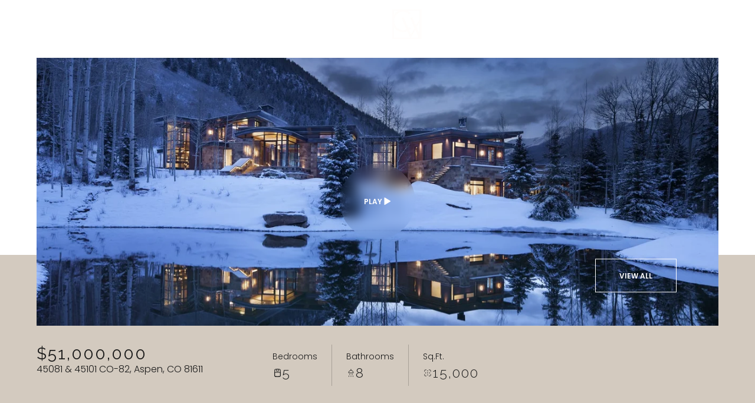

--- FILE ---
content_type: text/html; charset=utf-8
request_url: https://bss.luxurypresence.com/buttons/googleOneTap?companyId=d0ffdd13-e93b-495e-aa18-14d70d8e7c3e&websiteId=04c265eb-2b18-4db7-9c2c-5eb189f5f7c1&pageId=5c28970d-20f6-44bc-a886-f882adfec9b4&sourceUrl=https%3A%2F%2Fcarriewells.com%2Fproperties%2F45081-and-45101-co-82-aspen-co-81611-170632&pageMeta=%7B%22sourceResource%22%3A%22properties%22%2C%22pageElementId%22%3A%2292f8107d-6546-4d4a-9788-eba5347124be%22%2C%22pageQueryVariables%22%3A%7B%22property%22%3A%7B%22id%22%3A%2292f8107d-6546-4d4a-9788-eba5347124be%22%7D%2C%22properties%22%3A%7B%22relatedNeighborhoodPropertyId%22%3A%2292f8107d-6546-4d4a-9788-eba5347124be%22%2C%22sort%22%3A%22salesPrice%22%7D%2C%22neighborhood%22%3A%7B%7D%2C%22pressReleases%22%3A%7B%22propertyId%22%3A%2292f8107d-6546-4d4a-9788-eba5347124be%22%7D%7D%7D
body_size: 2852
content:
<style>
  html, body {margin: 0; padding: 0;}
</style>
<script src="https://accounts.google.com/gsi/client" async defer></script>
<script>
const parseURL = (url) => {
    const a = document.createElement('a');
    a.href = url;
    return a.origin;
}

const login = (token, provider, source)  => {
  const origin = (window.location != window.parent.location)
    ? parseURL(document.referrer)
    : window.location.origin;  
  const xhr = new XMLHttpRequest();
  xhr.responseType = 'json';
  xhr.onreadystatechange = function() {
    if (xhr.readyState === 4) {
      const response = xhr.response;
      const msg = {
        event: response.status,
        provider: provider,
        source: source,
        token: token
      }
      window.parent.postMessage(msg, origin);
    }
  }
  xhr.withCredentials = true;
  xhr.open('POST', `${origin}/api/v1/auth/login`, true);
  xhr.setRequestHeader("Content-Type", "application/json;charset=UTF-8");
  xhr.send(JSON.stringify({
    token,
    provider,
    source,
    websiteId: '04c265eb-2b18-4db7-9c2c-5eb189f5f7c1',
    companyId: 'd0ffdd13-e93b-495e-aa18-14d70d8e7c3e',
    pageId: '5c28970d-20f6-44bc-a886-f882adfec9b4',
    sourceUrl: 'https://carriewells.com/properties/45081-and-45101-co-82-aspen-co-81611-170632',
    pageMeta: '{"sourceResource":"properties","pageElementId":"92f8107d-6546-4d4a-9788-eba5347124be","pageQueryVariables":{"property":{"id":"92f8107d-6546-4d4a-9788-eba5347124be"},"properties":{"relatedNeighborhoodPropertyId":"92f8107d-6546-4d4a-9788-eba5347124be","sort":"salesPrice"},"neighborhood":{},"pressReleases":{"propertyId":"92f8107d-6546-4d4a-9788-eba5347124be"}}}',
    utm: '',
    referrer: ''
  }));
}

function getExpirationCookie(expiresInMiliseconds) {
  const tomorrow  = new Date(Date.now() + expiresInMiliseconds); // The Date object returns today's timestamp
  return `carriewells.com-SID=true; expires=${tomorrow.toUTCString()}; path=/; Secure; SameSite=None`;
}

function handleCredentialResponse(response) {
  document.cookie = getExpirationCookie(24 * 60 * 60 * 1000); // 1 day
  login(response.credential, 'GOOGLE', 'GOOGLE_SIGN_ON');
}

function handleClose() {
  const msg = {
    event: 'cancel',
    provider: 'GOOGLE',
    source: 'GOOGLE_SIGN_ON'
  }
  const origin = (window.location != window.parent.location)
    ? parseURL(document.referrer)
    : window.location.origin;
  window.parent.postMessage(msg, origin);
  document.cookie = getExpirationCookie(2 * 60 * 60 * 1000); // 2 hours
}

</script>
<div id="g_id_onload"
  data-client_id="673515100752-7s6f6j0qab4skl22cjpp7eirb2rjmfcg.apps.googleusercontent.com"
  data-callback="handleCredentialResponse"
  data-intermediate_iframe_close_callback="handleClose"
  data-state_cookie_domain = "carriewells.com"
  data-allowed_parent_origin="https://carriewells.com"
  data-skip_prompt_cookie="carriewells.com-SID"
  data-cancel_on_tap_outside="false"
></div>